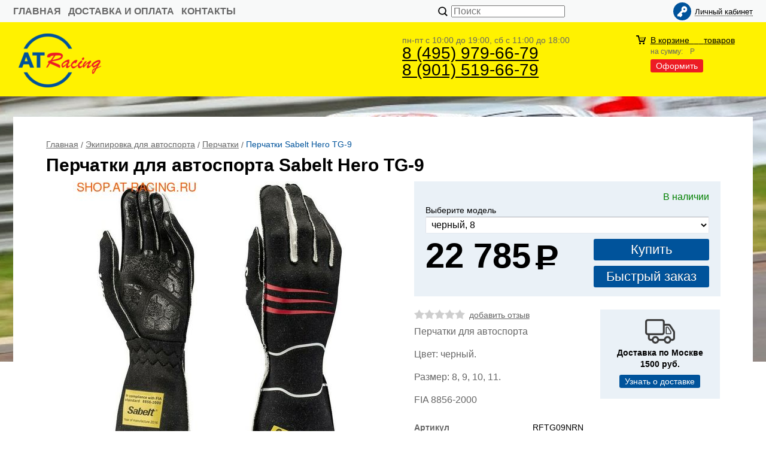

--- FILE ---
content_type: text/html; charset=WINDOWS-1251
request_url: https://www.shop.at-racing.ru/item2709.html
body_size: 8195
content:
<!DOCTYPE html><html lang="ru" class=""><head><link rel="icon" href="/param_upload/favicon8227.png" type="image/png"><link rel="shortcut icon" href="/param_upload/favicon8227.png" type="image/png"><title>Перчатки для автоспорта Sabelt Hero TG-9</title><meta name="keywords" content="Перчатки для автоспорта Sabelt Hero TG-9"><meta name="Description" content="Перчатки для автоспорта Sabelt Hero TG-9"><meta property="og:title" content="Перчатки для автоспорта Sabelt Hero TG-9"><meta property="og:type" content="website"><meta property="og:description" content="Перчатки для автоспорта Sabelt Hero TG-9"><meta property="og:url" content="https://www.shop.at-racing.ru/item2709.html"><meta property="og:image" content="https://www.shop.at-racing.ru/upload/goods_pic_big/2709.jpg"><meta charset="windows-1251"><meta name="robots" content="index,follow"><link href="//static.itmatrix.ru/gift/themes/v12.07/techno/layout/css/layout.css?20260122163235" rel="stylesheet" type="text/css"><meta name="viewport" content="width=device-width, initial-scale=1, user-scalable=no"><link href="//static.itmatrix.ru/gift/themes/v12.07/techno/layout/css/layout_mobile.css?20260122163235" rel="stylesheet" type="text/css"><link href="/css/colors.css" rel="stylesheet" type="text/css"><link href="/css/custom.css?20260122163235" rel="stylesheet" type="text/css"><noscript><link href="//static.itmatrix.ru/gift/themes/v12.01/techno/css/noscript.css?20260122163235" rel="stylesheet" type="text/css"></noscript><script src="//static.itmatrix.ru/gift/themes/v12.07/js/app.js?20260122163235" charset="UTF-8"></script><!-- Yandex.Metrika counter -->
<script type="text/javascript" >
   (function(m,e,t,r,i,k,a){m[i]=m[i]||function(){(m[i].a=m[i].a||[]).push(arguments)};
   m[i].l=1*new Date();
   for (var j = 0; j < document.scripts.length; j++) {if (document.scripts[j].src === r) { return; }}
   k=e.createElement(t),a=e.getElementsByTagName(t)[0],k.async=1,k.src=r,a.parentNode.insertBefore(k,a)})
   (window, document, "script", "https://mc.yandex.ru/metrika/tag.js", "ym");

   ym(91004059, "init", {
        clickmap:true,
        trackLinks:true,
        accurateTrackBounce:true,
        webvisor:true
   });
</script>
<noscript><div><img src="https://mc.yandex.ru/watch/91004059" style="position:absolute; left:-9999px;" alt="" /></div></noscript>
<!-- /Yandex.Metrika counter --><script type="text/javascript">
$( document ).ready(function() {S2UYaMetrica.prototype.init( undefined, 91004059 );});</script>
<script type="text/javascript">
var S2UOnLoadData; var S2UNewOnloadAction = true;$(document).ready(function() {$.ajax({type: "POST", url: "/cgi-bin/request.pl", data: {package: 'S2U::Frame::FO::UserDataTracker', event: 'ajax_onload_action', v: 2 },
dataType: "json", success: function(res) {S2UOnLoadData = res.data; _S2UCart.updateCartInfoOnLoad();var user = S2UOnLoadData.user_info || { authorized: 0 };if (user.authorized) {$('.header-cap-enter-text').html(user.name);$('.header-cap-toolbar__register').hide();$('.header-cap-toolbar__personal .header-cap-toolbar__divider').hide();}
}});});</script>
</head><body class="techno mobile_layout"><div class="aside-mobile-menu"><form action="/cgi-bin/dsp.pl" method="get"><div class="search__holder"><input class="search__input " name="search_string" placeholder="Поиск"><input class="search__submit" type="submit" value="Найти"></div><input type="hidden" value="search" name="event"><input type="hidden" value="search" name="cl"></form><ul class="catalog-menu catalog-menu_type_mobile catalog-menu_settings_position"></ul><ul class="catalog-menu articles"></ul><ul class="cap__menu"></ul><div class="aside-mobile-menu-personal"><a class="aside-mobile-menu-personal-link" href="/cgi-bin/dsp.pl?cl=register&amp;event=edit_form"><span>Личный кабинет</span></a></div></div><style type="text/css"> .formula .aside-mobile-menu .catalog-menu.articles {
 margin-top: -12px;
 }
</style><div class="wrapper"><header><div class="header-cap"><div class="burger"><input type="checkbox" id="toggle-menu"/><label for="toggle-menu"><span class="menu-icon"></span></label></div><div class="mobile-header-link mobile-header-link__main"><a href="/" class="mobile-header-icon mobile-header-icon__main"></a></div><div class="mobile-side"><div class="mobile-header-link mobile-header-link__basket"><a href="/cgi-bin/dsp.pl?cl=order&amp;event=show_basket" class="mobile-header-icon mobile-header-icon__basket"><span class="mobile-basket-quantity basket__count">&nbsp;</span></a></div></div><div class="header-cap__inner"><div class="header-cap-menu__inner"><ul class="header-cap__menu"><li class="menu__item"><a class="menu__link" href="/">главная</a></li><li class="menu__item"><a class="menu__link" href="/articles22.html">Доставка и оплата</a></li><li class="menu__item"><a class="menu__link" href="/articles23.html">Контакты</a></li></ul><div class="header-cap__col header-cap__col--city"><div class="header-city hide"><span class="header-city__label">Ваш город:</span><span class="header-city__current change-current-city-kladr current-city-title"></span></div></div></div><div class="header-cap-search__inner"><form class="header-cap__search" action="/cgi-bin/dsp.pl" method="get"><div class="search__holder"><input class="search__input " name="search_string" placeholder="Поиск"><input class="search__submit" type="submit" value="Найти"></div><input type="hidden" value="search" name="event"><input type="hidden" value="search" name="cl"></form></div>
<div class="header-cap-toolbar__inner"><ul class="header-cap__toolbar"><li class="toolbar__personal"><a class="toolbar__link" href="/cgi-bin/dsp.pl?cl=register&amp;event=edit_form"><span>Личный кабинет</span></a></li></ul></div></div></div><div class="header-body"><div class="header__bg"></div><div class="header-body__inner row"><div class="header-body__logo"><a class="logo logo_settings_position" href="/"><img src="/images/logo.png" alt="Магазин экипировки и комплектующих для автоспорта и картинга." /></a><div class="header__logo__text"></div></div><div class="header-body__contact"><div class="contact__time">пн-пт с 10:00 до 19:00, сб с 11:00 до 18:00</div><div class="contact__phone"><a href="tel:8 (495) 979-66-79">8 (495) 979-66-79</a> <br>

<a href="tel:8 (901) 519-66-79">8 (901) 519-66-79</a></div></div><div class="header-body__basket"><div class="basket__counter"><a href="/cgi-bin/dsp.pl?cl=order&amp;event=show_basket"> В корзине&nbsp;
<span class="basket__count">&nbsp;&nbsp;</span>&nbsp;
<span class="basket__item_title"> товаров
</span></a></div><div class="basket__price">на сумму: <span class="basket__summ">&nbsp;&nbsp;</span> Р</div><div class="basket__order"><a class="btn-color-conversion" href="/cgi-bin/dsp.pl?cl=order&amp;event=show_basket">Оформить</a></div></div> </div></div>
</header><div class="content-block"><div class="content-block__inner content-aside-block_hidden"><div class="content-aside-block layout_type_aside"><div class="aside-catalog-menu"><div class="toggle toggle_settings_position left_catalog_toggle active" id="left_catalog_toggle"><div class="toggle__trigger">Каталог</div><div class="toggle__content"><ul class="catalog-menu catalog-menu_type_aside catalog-menu_settings_position  "><li class="catalog-menu__item level1 catalog-menu__item_current-parent"><a class="catalog-menu__link catalog-menu__link_has_child" href="/catalog248_1.html">Экипировка для автоспорта</a><div class="catalog-menu__sub"><ul class="catalog-menu__sub-group"><li class="catalog-menu__sub-item level2 "><a href="/catalog227_1.html" class="catalog-menu__link">Комбинезоны</a></li><li class="catalog-menu__sub-item level2 "><a href="/catalog220_1.html" class="catalog-menu__link">Шлемы</a></li><li class="catalog-menu__sub-item level2 "><a href="/catalog286_1.html" class="catalog-menu__link">Переговорные устройства и системы связи</a></li><li class="catalog-menu__sub-item level2 "><a href="/catalog260_1.html" class="catalog-menu__link">Защита головы и шеи</a></li><li class="catalog-menu__sub-item level2 "><a href="/catalog239_1.html" class="catalog-menu__link">Обувь</a></li><li class="catalog-menu__sub-item level2 catalog-menu__item_current-parent"><a href="/catalog238_1.html" class="catalog-menu__link catalog-menu__sub-item__current-link">Перчатки</a></li><li class="catalog-menu__sub-item level2 "><a href="/catalog240_1.html" class="catalog-menu__link">Бельё</a></li><li class="catalog-menu__sub-item level2 "><a href="/catalog349_1.html" class="catalog-menu__link">Экипировка для детей</a></li><li class="catalog-menu__sub-item level2 "><a href="/catalog348_1.html" class="catalog-menu__link">Экипировка для женщин</a></li></ul></div></li><li class="catalog-menu__item level1 "><a class="catalog-menu__link" href="/catalog254_1.html">Экипировка для картинга</a></li><li class="catalog-menu__item level1 "><a class="catalog-menu__link" href="/catalog113_1.html">Спортивные сиденья (ковши)</a></li><li class="catalog-menu__item level1 "><a class="catalog-menu__link" href="/catalog225_1.html">Комплектующие спортивного автомобиля</a></li><li class="catalog-menu__item level1 "><a class="catalog-menu__link" href="/catalog287_1.html">Спортивные шины / Диски</a></li><li class="catalog-menu__item level1 "><a class="catalog-menu__link" href="/catalog319_1.html">Шины для обычных автомобилей</a></li><li class="catalog-menu__item level1 "><a class="catalog-menu__link" href="/catalog315_1.html">Распродажа</a></li><li class="catalog-menu__item level1 "><a class="catalog-menu__link" href="/catalog277_1.html">Сувениры и аксессуары</a></li><li class="catalog-menu__item level1 "><a class="catalog-menu__link" href="/catalog305_1.html">Комиссионка</a></li><li class="catalog-menu__item level1 "><a class="catalog-menu__link" href="/catalog213_1.html">Смазочные материалы</a></li><li class="catalog-menu__item level1 "><a class="catalog-menu__link" href="/catalog261_1.html">Аренда экипировки и прицепов</a></li><li class="catalog-menu__item level1 "><a class="catalog-menu__link" href="/catalog328_1.html">Подарочные сертификаты</a></li><li class="catalog-menu__item level1 "><a class="catalog-menu__link" href="/catalog329_1.html">Ретро</a></li><li class="catalog-menu__item level1 "><a class="catalog-menu__link" href="/catalog367_1.html">Мотоэкипировка</a></li></ul></div></div><div class="toggle toggle_settings_position left_filter_toggle active"><div class="toggle__trigger">Фильтр</div><div class="toggle__content"><div class="filter"><form name="frm_filter" id="frm_filter" action="/catalog238_1.html" method="get">
<div  class="filter__group filter__group_number"
 data-attr-name = "min_price"
 data-min-value = "3069"
 data-max-value = "27435"
 data-current-min-value = "3069"
 data-current-max-value = "27435"><div class="filter__caption"> Цена, руб.:
</div><div class="filter-item__content"><div class="filter__price"><input class="filter__range" name="min_price_from" type="text" id="min_price_from" value="3069"><div class="filter__divider">&mdash;</div><input class="filter__range" name="min_price_to" type="text" id="min_price_to" value="27435"></div><div class="filter__slider" id="min_price_slider"></div><input type="hidden" name="min_price_changed" id="min_price_changed" value=""></div></div>

<div class="filter__group filter__group-fabric_id"><div class="filter__caption"><span>Бренд:</span></div><div class="filter-item__content"><ul class="filter__list_visible"><li class="filter__item"><label class="filter__label"><input class="filter__checkbox filter__activatecheck" type="checkbox" name="fabric_id_226" value="1"  /><span class="filter__title">Adidas</span></label></li><li class="filter__item"><label class="filter__label"><input class="filter__checkbox filter__activatecheck" type="checkbox" name="fabric_id_160" value="1"  /><span class="filter__title">Alpinestars</span></label></li><li class="filter__item"><label class="filter__label"><input class="filter__checkbox filter__activatecheck" type="checkbox" name="fabric_id_333" value="1"  /><span class="filter__title">LICO</span></label></li><li class="filter__item"><label class="filter__label"><input class="filter__checkbox filter__activatecheck" type="checkbox" name="fabric_id_153" value="1"  /><span class="filter__title">OMP</span></label></li><li class="filter__item"><label class="filter__label"><input class="filter__checkbox filter__activatecheck" type="checkbox" name="fabric_id_254" value="1"  /><span class="filter__title">P1</span></label></li><li class="filter__item"><label class="filter__label"><input class="filter__checkbox filter__activatecheck" type="checkbox" name="fabric_id_205" value="1"  /><span class="filter__title">Sabelt</span></label></li></ul><ul class="filter__list_invisible"><li class="filter__item"><label class="filter__label"><input class="filter__checkbox filter__activatecheck" type="checkbox" name="fabric_id_150" value="1"  /><span class="filter__title">Sparco</span></label></li></ul><div class="filter__more-items">Показать еще</div></div></div>

<div class="filter__group filter__group-price_color"><div class="filter__caption"><span>Цвет:</span></div><div class="filter-item__content"><ul class="filter__list_visible"><li class="filter__item"><label class="filter__label"><input class="filter__checkbox filter__activatecheck" type="checkbox" name="price_color_белый" value="1"  /><span class="filter__title">белый</span></label></li><li class="filter__item"><label class="filter__label"><input class="filter__checkbox filter__activatecheck" type="checkbox" name="price_color_желтый" value="1"  /><span class="filter__title">желтый</span></label></li><li class="filter__item"><label class="filter__label"><input class="filter__checkbox filter__activatecheck" type="checkbox" name="price_color_зеленый" value="1"  /><span class="filter__title">зеленый</span></label></li><li class="filter__item"><label class="filter__label"><input class="filter__checkbox filter__activatecheck" type="checkbox" name="price_color_красный" value="1"  /><span class="filter__title">красный</span></label></li><li class="filter__item"><label class="filter__label"><input class="filter__checkbox filter__activatecheck" type="checkbox" name="price_color_кремовый" value="1"  /><span class="filter__title">кремовый</span></label></li><li class="filter__item"><label class="filter__label"><input class="filter__checkbox filter__activatecheck" type="checkbox" name="price_color_оранжевый" value="1"  /><span class="filter__title">оранжевый</span></label></li><li class="filter__item"><label class="filter__label"><input class="filter__checkbox filter__activatecheck" type="checkbox" name="price_color_серый" value="1"  /><span class="filter__title">серый</span></label></li><li class="filter__item"><label class="filter__label"><input class="filter__checkbox filter__activatecheck" type="checkbox" name="price_color_синий" value="1"  /><span class="filter__title">синий</span></label></li><li class="filter__item"><label class="filter__label"><input class="filter__checkbox filter__activatecheck" type="checkbox" name="price_color_черный" value="1"  /><span class="filter__title">черный</span></label></li></ul></div></div>

<div class="filter__group filter__group-price_size"><div class="filter__caption"><span>Размер:</span></div><div class="filter-item__content"><ul class="filter__list_visible"><li class="filter__item"><label class="filter__label"><input class="filter__checkbox filter__activatecheck" type="checkbox" name="price_size_10" value="1"  /><span class="filter__title">10</span></label></li><li class="filter__item"><label class="filter__label"><input class="filter__checkbox filter__activatecheck" type="checkbox" name="price_size_11" value="1"  /><span class="filter__title">11</span></label></li><li class="filter__item"><label class="filter__label"><input class="filter__checkbox filter__activatecheck" type="checkbox" name="price_size_12" value="1"  /><span class="filter__title">12</span></label></li><li class="filter__item"><label class="filter__label"><input class="filter__checkbox filter__activatecheck" type="checkbox" name="price_size_13" value="1"  /><span class="filter__title">13</span></label></li><li class="filter__item"><label class="filter__label"><input class="filter__checkbox filter__activatecheck" type="checkbox" name="price_size_4" value="1"  /><span class="filter__title">4</span></label></li><li class="filter__item"><label class="filter__label"><input class="filter__checkbox filter__activatecheck" type="checkbox" name="price_size_6" value="1"  /><span class="filter__title">6</span></label></li><li class="filter__item"><label class="filter__label"><input class="filter__checkbox filter__activatecheck" type="checkbox" name="price_size_7" value="1"  /><span class="filter__title">7</span></label></li><li class="filter__item"><label class="filter__label"><input class="filter__checkbox filter__activatecheck" type="checkbox" name="price_size_8" value="1"  /><span class="filter__title">8</span></label></li><li class="filter__item"><label class="filter__label"><input class="filter__checkbox filter__activatecheck" type="checkbox" name="price_size_9" value="1"  /><span class="filter__title">9</span></label></li></ul></div></div>
<div class="filter__resultinfo">Найдено товаров: <span>X</span>. <a href="#">Посмотреть</a></div><input type="hidden" name="catalog_id" value="238"><input type="hidden" name="fabric_id" value="0"><input type="hidden" name="wobbler" value=""><input type="hidden" name="search_string" value=""><input type="hidden" name="tag_id" value="0"><input type="hidden" name="catalog_filter" value="1"><input type="submit" class="filter__show-result btn-color-conversion" value="Показать товары"><a class="filter__reset" href="/catalog238_1.html">Сбросить фильтр</a></form></div></div></div></div><div class="left__inner-block left__inner-block_fabric"><div class="producers producers_settings_position"><div class="producers__caption">Производители</div><div class="f_search"><select class="but2" name="fabric_id" id="select_fabric_page"><option value="">Производители</option><option value="/fabric226_1.html">Adidas</option><option value="/fabric224_1.html">Alcon</option><option value="/fabric160_1.html">Alpinestars</option><option value="/fabric164_1.html">ARAI</option><option value="/fabric326_1.html">ATR</option><option value="/fabric148_1.html">Auto Gauge</option><option value="/fabric188_1.html">Bell</option><option value="/fabric264_1.html">Beltenick</option><option value="/fabric249_1.html">BENGIO</option><option value="/fabric141_1.html">BF Goodrich</option><option value="/fabric167_1.html">BILTEMA</option><option value="/fabric133_1.html">Bimarco</option><option value="/fabric140_1.html">Black Rocket</option><option value="/fabric319_1.html">BOSCH</option><option value="/fabric340_1.html">BRAID</option><option value="/fabric277_1.html">Caberg</option><option value="/fabric192_1.html">Continental</option><option value="/fabric220_1.html">DMACK</option><option value="/fabric233_1.html">Facet</option><option value="/fabric211_1.html">Firenza</option><option value="/fabric311_1.html">freem</option><option value="/fabric163_1.html">GRAYSTON</option><option value="/fabric196_1.html">Hankook</option><option value="/fabric301_1.html">Harley Davidson</option><option value="/fabric275_1.html">Hazet</option><option value="/fabric245_1.html">Hercules</option><option value="/fabric315_1.html">HOGO</option><option value="/fabric324_1.html">Hytera</option><option value="/fabric173_1.html">K&N</option><option value="/fabric339_1.html">King Dragon</option><option value="/fabric191_1.html">LAPPI</option><option value="/fabric333_1.html">LICO</option><option value="/fabric325_1.html">MAXEN TIRES</option><option value="/fabric134_1.html">Michelin</option><option value="/fabric268_1.html">Mirco</option><option value="/fabric149_1.html">Motul</option><option value="/fabric280_1.html">NEXX</option><option value="/fabric320_1.html">NGK</option><option value="/fabric316_1.html">NGK Racing</option><option value="/fabric210_1.html">Nokian</option><option value="/fabric232_1.html">OBP</option><option value="/fabric153_1.html">OMP</option><option value="/fabric254_1.html">P1</option><option value="/fabric168_1.html">PELTOR</option><option value="/fabric282_1.html">Pinlock</option><option value="/fabric135_1.html">Pirelli</option><option value="/fabric323_1.html">PROANVIL</option><option value="/fabric328_1.html">Proform</option><option value="/fabric218_1.html">PROSTOR (НИИШП)</option><option value="/fabric225_1.html">QSP</option><option value="/fabric330_1.html">RaceSense</option><option value="/fabric261_1.html">Racetech</option><option value="/fabric329_1.html">Rip' n Roll</option><option value="/fabric209_1.html">RRS</option><option value="/fabric205_1.html">Sabelt</option><option value="/fabric208_1.html">Sandtler</option><option value="/fabric278_1.html">SBK Racing Sport</option><option value="/fabric174_1.html">Schroth</option><option value="/fabric343_1.html">Scott</option><option value="/fabric162_1.html">Simpson</option><option value="/fabric341_1.html">SMK</option><option value="/fabric150_1.html">Sparco</option><option value="/fabric286_1.html">SPEED AND STRENGHT</option><option value="/fabric217_1.html">Stand 21</option><option value="/fabric158_1.html">Stilo</option><option value="/fabric332_1.html">SUOMY</option><option value="/fabric252_1.html">TAKI</option><option value="/fabric313_1.html">Tillett</option><option value="/fabric139_1.html">Timi</option><option value="/fabric248_1.html">Titanium</option><option value="/fabric336_1.html">Varley Red Top</option><option value="/fabric247_1.html">Wilwood</option><option value="/fabric136_1.html">Yokohama</option><option value="/fabric269_1.html">ZERONOISE</option><option value="/fabric143_1.html">ВСМПО</option><option value="/fabric137_1.html">Мастер-Спорт</option><option value="/fabric273_1.html">РИФ</option><option value="/fabric327_1.html">СПА</option></select><br></div><div class="producers__item producers__item_all"><a class="producers__link" href="/fabric/">Все производители</a></div></div></div><div class="side__block_subscribe"><form action="/cgi-bin/dsp.pl" class="subscription subscription_settings_position" id="subscription__request-form"><div class="subscription__caption">Подпишитесь </div><div class="subscription__caption subscription__caption_last">на наши новости</div><div class="subscription__input"><input class="text subscription__email email-need-track" type="email" placeholder="E-mail" /></div><input class="subscription__submit btn-color-conversion" type="submit" value="Подписаться" /><div class="subscription__icon"></div></form></div></div><div class="goods_page "><div class="main-content"><div class="main-content__inner"><ul class="breadcrumbs breadcrumbs_settings_position" itemscope="" itemtype="http://schema.org/BreadcrumbList"><li class="breadcrumbs__item" itemscope="" itemprop="itemListElement" itemtype="http://schema.org/ListItem"><a class="breadcrumbs__link" itemprop="item" href="/"><span itemprop="name">Главная</span></a><meta itemprop="position" content="1" /></li><li class="breadcrumbs__item" itemscope="" itemprop="itemListElement" itemtype="http://schema.org/ListItem"><a class="breadcrumbs__link" itemprop="item" href="/catalog248_1.html"><span itemprop="name">Экипировка для автоспорта</span></a><meta itemprop="position" content="2" /></li><li class="breadcrumbs__item" itemscope="" itemprop="itemListElement" itemtype="http://schema.org/ListItem"><a class="breadcrumbs__link" itemprop="item" href="/catalog238_1.html"><span itemprop="name">Перчатки</span></a><meta itemprop="position" content="3" /></li><li class="breadcrumbs__item"><span itemprop="name">Перчатки Sabelt Hero TG-9</span></li></ul><div itemscope itemtype="http://schema.org/Product"><h1 class="layout__caption layout__caption_settings_position layout__caption_type_catalog-item" itemprop="name">Перчатки для автоспорта Sabelt Hero TG-9</h1><div class="product__inner"><div class="product__inner__head"><div class="product-photo__inner"><input type="hidden" name="zoom_goods_pic" value=""><div class="catalog-item-grid__gallery"><div class="gallery"><a data-fancy-group="item-gallery" href="https://www.shop.at-racing.ru/upload/goods_pic_large/2709.jpg?20260114150747"><img src="https://www.shop.at-racing.ru/upload/goods_pic_big/2709.jpg?20260114150747" alt="Перчатки Sabelt Hero TG-9" title="Перчатки Sabelt Hero TG-9" class="goods_item_big_pic" itemprop="image"></a></div></div></div><div class="product-actions__inner"><div class="product-buy__inner"><div class="buy__status"><span class="item_status status_avail" style="color:#008000">В наличии</span></div><div itemprop="offers" itemscope itemtype="http://schema.org/Offer"><link itemprop="url" href="https://www.shop.at-racing.ru/item2709.html"><div class="buy__prices_inner"><form class="buy__form" id="main_buy_form" method="post" action="/cgi-bin/dsp.pl?add_to_basket=1"><label class="buy__label" for="price_id">Выберите модель</label><div class="buy__select"><select name="price_id" id="price_id"><option value="6297" data-pricetext='
<div class="buy__info"><div class="buy__price"><span>22 785</span></div></div>'
selected>черный, 8</option><option value="7165" data-pricetext='
<div class="buy__info"><div class="buy__price"><span>22 785</span></div></div>'
>черный, 9</option><option value="7166" data-pricetext='
<div class="buy__info"><div class="buy__price"><span>22 785</span></div></div>'
>черный, 10</option><option value="7167" data-pricetext='
<div class="buy__info"><div class="buy__price"><span>22 785</span></div></div>'
>черный, 11</option></select></div><div class="buy__prices "><div class="buy__info"><div class="buy__price"><span>22 785</span></div></div><meta itemprop="price" content="22785"><meta itemprop="priceCurrency" content="RUB"><link itemprop="availability" href="http://schema.org/InStock"><link itemprop="itemCondition" href="http://schema.org/NewCondition"></div>
<div class="buy__buttons"><input type="submit" class="buy__button buy__addToCart" data-goods-id="2709" value="Купить"><input type="submit" class="buy__button buy__button-quick_order"
 value="Быстрый заказ"></div>
<input type="hidden" name="goods_id" value="2709"><input type="hidden" name="cl" id="cl" value="order"><input type="hidden" name="event" id="event" value="add_to_basket"></form></div>
</div></div><div class="product-info__inner"><div class="product-sdesc__inner"><div class="product-rating"><div class="buy__rating"><div class="buy__rating-fill reviews-fill">0.0</div></div><a href="#feedback" class="show-add-review-top">добавить отзыв</a></div><div class="item__short_description"><p>Перчатки для автоспорта</p>
<p>Цвет: черный.</p>
<p>Размер: 8, 9, 10, 11.</p>
<p>FIA 8856-2000</p></div><table class="features__table" style="margin-top: 20px;">
  <tr>
    <td class="attr_title form__attr-label-articul">Артикул
    </td>
    <td class="attr_value form__attr-articul">RFTG09NRN
    </td>
  </tr>

  <tr>
    <td class="attr_title">Страна</td>
    
    <td class="attr_value">Италия
    
    </td>
    
  </tr>


  <tr>
    <td class="attr_title">Производитель</td>
    
    <td class="attr_value"><a href="/fabric205_1.html" target="_blank"><span itemprop="brand" itemtype="https://schema.org/Brand" itemscope><meta itemprop="name" content="Sabelt"/>Sabelt</span>
    </a>
    
    </td>
    
  </tr>

</table> 
<div class="social social_settings_position"><span class="share_text">Поделиться с друзьями:</span> <div class="share42init"></div>
<script type="text/javascript" src="//static.itmatrix.ru/js/plugins/share42/share42.js"></script></div></div></div></div></div><div class="product-desc__inner"><div class="product-desc"><div class="annotation annotation_settings_position"><div class="annotation__caption">Описание</div><div itemprop="description"><p>HERO TG-9 - новые огнестойкие гоночные перчатки высокого уровня от Sabelt<br>Sabelt Hero TG-9 изготовлены из нежной ткани со специальными усилениями на внутренней стороне ладони и силиконовыми вставками для лучшего захвата. Качественные огнестойкие перчатки. перчатки отличались очень интересным дизайном.<br><br>Модель Sabelt Hero TG-9 со внешними швами.</p>
<p>-Новая улучшенная комфортная посадка<br>-FIA 8856-2000<br>-Эластичные запястья для плотной посадки<br>-Силиконовая ладонь для лучшего захвата<br>-Усиленная внутренняя ладонь</p></div></div><div class="features features_settings_position"><div class="features__caption">Характеристики</div><table class="features__table"></table></div> 
 
 
<script type="text/javascript">
window.dataLayer = window.dataLayer || [];dataLayer.push({"ecommerce": {"detail": {"products": [
{"id": "2709",
"name" : "Перчатки Sabelt Hero TG-9",
"price": 22785.00,
"brand": "Sabelt",
"category": "Экипировка для автоспорта/Перчатки"
}]
}}});</script>
<div class="product-reviews__inner"><div class="reviews"><div class="reviews__caption"><a name="feedback" class="local">Отзывы - <span class="reviews_item-name">Перчатки Sabelt Hero TG-9</span></a><a class="show-add-review btn-color-regular">Оставить отзыв</a></div><div class="show_add-review"></div><div class="reviews__item_be-first"> Будьте первым, кто оставил отзыв.
</div><input type="hidden" name="goods_id" value="2709"><input type="hidden" name="goods_title" value="Перчатки Sabelt Hero TG-9"></div></div><div class="last_visited_goods"></div></div></div></div><div class="product__aside">
<div class="shipping shipping_setting_position"><div class="shipping__icon"></div>
<div class="shipping__caption">Доставка по Москве<br>1500 руб.</div>
<div class="shipping__more"><a href="/articles22.html">Узнать о доставке</a></div></div>
</div></div> 
</div></div></div></div></div><div class="push"></div></div><div class="footer__inner"><footer class="footer-top"><div class="footer-top__inner"><div class="footer-top__copyright"><p>AT Racing <br> Экипировка для автоспорта и картинга.</p></div><div class="footer-top__contact"><div class="contact__phone"><a href="tel:8 (495) 979-66-79">8 (495) 979-66-79</a> <br>

<a href="tel:8 (901) 519-66-79">8 (901) 519-66-79</a></div><div class="contact__time">пн-пт с 10:00 до 19:00, сб с 11:00 до 18:00</div></div></div></footer><footer class="footer-bottom"><div class="footer-bottom__inner"><div class="footer-bottom__copy"><div class="development development_settings_position "><span class="development__link">Shop2You</span><div class="development__holder">Создано<br>на платформе</div></div><div class="footer__counters footer__counters_settings_position"><!-- begin of Top100 code -->

<script id="top100Counter" type="text/javascript" src="http://counter.rambler.ru/top100.jcn?2953427"></script>
<noscript>
<a href="http://top100.rambler.ru/navi/2953427/">
<img src="http://counter.rambler.ru/top100.cnt?2953427" alt="Rambler's Top100" border="0" />
</a>

</noscript>
<!-- end of Top100 code -->



<br>
<!-- Yandex.Metrika informer -->
<a href="http://metrika.yandex.ru/stat/?id=22618102&from=informer"
target="_blank" rel="nofollow"><img src="//bs.yandex.ru/informer/22618102/3_0_FFFF20FF_FFFF00FF_0_pageviews"
style="width:88px; height:31px; border:0;" alt="Яндекс.Метрика" title="Яндекс.Метрика: данные за сегодня (просмотры, визиты и уникальные посетители)" onclick="try{Ya.Metrika.informer({i:this,id:22618102,lang:'ru'});return false}catch(e){}"/></a>
<!-- /Yandex.Metrika informer -->

<!-- Yandex.Metrika counter -->
<script type="text/javascript">
var yaParams = {/*Здесь параметры визита*/};
</script>

<script type="text/javascript">
(function (d, w, c) {
    (w[c] = w[c] || []).push(function() {
        try {
            w.yaCounter22618102 = new Ya.Metrika({id:22618102,
                    webvisor:true,
                    clickmap:true,
                    trackLinks:true,
                    accurateTrackBounce:true,params:window.yaParams||{ }});
        } catch(e) { }
    });

    var n = d.getElementsByTagName("script")[0],
        s = d.createElement("script"),
        f = function () { n.parentNode.insertBefore(s, n); };
    s.type = "text/javascript";
    s.async = true;
    s.src = (d.location.protocol == "https:" ? "https:" : "http:") + "//mc.yandex.ru/metrika/watch.js";

    if (w.opera == "[object Opera]") {
        d.addEventListener("DOMContentLoaded", f, false);
    } else { f(); }
})(document, window, "yandex_metrika_callbacks");
</script>
<noscript><div><img src="//mc.yandex.ru/watch/22618102" style="position:absolute; left:-9999px;" alt="" /></div></noscript>
<!-- /Yandex.Metrika counter -->
<!-- Rating@Mail.ru counter -->
<script type="text/javascript">//<![CDATA[
var _tmr = _tmr || [];
_tmr.push({id: "2381994", type: "pageView", start: (new Date()).getTime()});
(function (d, w) {
  var ts = d.createElement("script"); ts.type = "text/javascript"; ts.async = true;
  ts.src = (d.location.protocol == "https:" ? "https:" : "http:") + "//top-fwz1.mail.ru/js/code.js";
  var f = function () {var s = d.getElementsByTagName("script")[0]; s.parentNode.insertBefore(ts, s);};
  if (w.opera == "[object Opera]") { d.addEventListener("DOMContentLoaded", f, false); } else { f(); }
})(document, window);
//]]></script><noscript><div style="position:absolute;left:-10000px;">
<img src="//top-fwz1.mail.ru/counter?id=2381994;js=na" style="border:0;" height="1" width="1" alt="Рейтинг@Mail.ru" />
</div></noscript>
<!-- //Rating@Mail.ru counter -->

<script>
  (function(i,s,o,g,r,a,m){i['GoogleAnalyticsObject']=r;i[r]=i[r]||function(){
  (i[r].q=i[r].q||[]).push(arguments)},i[r].l=1*new Date();a=s.createElement(o),
  m=s.getElementsByTagName(o)[0];a.async=1;a.src=g;m.parentNode.insertBefore(a,m)
  })(window,document,'script','//www.google-analytics.com/analytics.js','ga');

  ga('create', 'UA-44970736-1', 'at-racing.ru');
  ga('send', 'pageview');

</script></div><div class="footer__review"><a class="reView" data-defaulttext="Мобильная версия сайта" data-coretext="Полная версия сайта" href="/">Полная версия сайта</a></div></div></div></footer><div id="scrollup"></div></div></body></html>

--- FILE ---
content_type: text/css
request_url: https://www.shop.at-racing.ru/css/colors.css
body_size: 3121
content:
.techno{color:#666}.techno .header-cap{background:#f8f9f9}.techno .header-cap__inner{background:#f8f9f9}.techno .header-cap__menu .menu__link{color:#666}.techno .header-cap__menu .menu__link:hover{color:#000}.techno .header-category__inner{background:transparent}.techno .header-body .header__logo__title{color:#000}.techno .header-body .header__logo__slogan{color:#666}.techno .header-body .logo__text__link{color:#000}.techno .header-body .contact__phone{color:#000}.techno .header-body .contact__phone a{color:#000}.techno .header-body .contact__time{color:#666}.techno .header-body{background-color:#fff200;background-position:center;background-image:none}.techno .header-body:before{background-image:none}.techno .header-body:after{background-image:none}.techno .header__bg{background-color:#fff200;background-position:center;background-image:none}.techno .header__bg:before{background-image:none}.techno .header__bg:after{background-image:none}.techno .catalog-menu_top{background:#00539B}.techno .catalog-menu_top .catalog-menu__item .catalog-menu__link{color:#fff}.techno .catalog-menu_top .catalog-menu__item:hover .catalog-menu__link{color:#fff;background-color:#004b8c}.techno .catalog-menu_top .catalog-menu__item.open>.catalog-menu__link{color:#fff;background-color:#004b8c}.techno .catalog-menu_top .catalog-menu__sub{background:#004b8c}.techno .catalog-menu_top .catalog-menu__sub .catalog-menu__sub-item a{color:#fff}.techno .catalog-menu_top .catalog-menu__sub .catalog-menu__sub-item a:hover{color:#fff;background:#00539B}.techno .wrapper{background:transparent}.techno .content-block__inner{background:transparent}.techno .main-content{background:#fff}.techno .aside-catalog-menu .toggle{background:#EAF1F7}.techno .aside-catalog-menu .toggle .toggle__trigger{color:#000}.techno .aside-catalog-menu .toggle.active{background:#EAF1F7}.techno .aside-catalog-menu .toggle.active .toggle__trigger{color:#000}.techno .aside-catalog-menu .catalog-menu__link{color:#000}.techno .aside-catalog-menu .catalog-menu__link:hover,.techno .aside-catalog-menu .catalog-menu__link.catalog-menu__sub-item__current-link{background:#a4a9ad;color:#fff}.techno .aside-catalog-menu .catalog-menu__sub-item a{color:#474747}.techno .aside-catalog-menu .catalog-menu__sub-item a:hover,.techno .aside-catalog-menu .catalog-menu__sub-item a.catalog-menu__sub-item__current-link{background:#a4a9ad;color:#fff}.techno .aside-catalog-menu .aside-catalog-menu-hover .catalog-menu__sub-item a{color:#474747}.techno .aside-catalog-menu .aside-catalog-menu-hover .catalog-menu__sub-item a:hover,.techno .aside-catalog-menu .aside-catalog-menu-hover .catalog-menu__sub-item a.catalog-menu__sub-item__current-link{background:#a4a9ad;color:#474747}.techno .aside-catalog-menu .aside-catalog-menu-hover .catalog-menu__item .level2 .catalog-menu__link{color:#474747}.techno .aside-catalog-menu .aside-catalog-menu-hover .catalog-menu__item .level2 .catalog-menu__link:hover{background:#a4a9ad;color:#474747}.techno .aside-catalog-menu .open>.catalog-menu__link{background:#a4a9ad;color:#fff}.techno .aside-mobile-menu{background:#EAF1F7;border-right-color:#d3d9de}.techno .aside-mobile-menu .catalog-menu .catalog-menu__link{color:#000}.techno .aside-mobile-menu .catalog-menu .catalog-menu__link:hover,.techno .aside-mobile-menu .catalog-menu .catalog-menu__link.catalog-menu__sub-item__current-link{background:#a4a9ad;color:#fff}.techno .aside-mobile-menu .catalog-menu .catalog-menu__sub-item a{color:#474747}.techno .aside-mobile-menu .catalog-menu .catalog-menu__sub-item a:hover,.techno .aside-mobile-menu .catalog-menu .catalog-menu__sub-item a.catalog-menu__sub-item__current-link{background:#a4a9ad;color:#fff}.techno a{color:#666}.techno a:hover{color:#000}.techno .layout__caption{color:#000}.techno .layout__caption_type_catalog-item{color:#000}.techno .left__inner-block{background:#fff}.techno .right__inner-block{background:#fff}.techno .footer-top{background:#EAF1F7}.techno .footer-top .footer-top__inner{background:#EAF1F7}.techno .footer-top .footer-top__copyright{color:#000}.techno .footer-top .footer-top__contact .contact__phone{color:#000}.techno .footer-top .footer-top__contact .contact__time{color:#000}.techno .footer-top .footer-top__menu .menu__link{color:#000}.techno .footer-bottom{background:#00539B}.techno .footer-bottom .footer-bottom__inner{background:#00539B}.techno .development{color:#fff}.techno .development__link{color:#fff}.techno .unit{background:#fff;border-color:#dadada}.techno .unit:not(.unit_badge):hover{border-color:#000}.techno .unit .unit__title a{color:#000}.techno .unit .unit__articul{color:#666}.techno .unit .unit__price_type_new{color:#000}.techno .unit .prices-radio__price-new{color:#000}.techno .unit .unit__price_type_old__value{color:red}.techno .unit .prices-radio__price-old{color:red}.techno .unit .unit__price__discount{color:red}.techno .unit .unit__badge{background:url(//static.itmatrix.ru/gift/themes/v12.07/common/i/unit__badge.png)}.techno .unit__label,.techno .unit__label-icon{color:#00539B}.techno .unit_badge{border-color:#00539B}.techno .unit_badge_hit{border-color:#4082d4}.techno .unit_badge_hit .unit__badge{background-position:-24px 0}.techno .unit_badge_hit .unit__label,.techno .unit_badge_hit .unit__label-icon{color:#4082d4}.techno .unit_badge_sale{border-color:#f13434}.techno .unit_badge_sale .unit__badge{background-position:-48px 0}.techno .unit_badge_sale .unit__label,.techno .unit_badge_sale .unit__label-icon{color:#f13434}.techno .unit_badge_new{border-color:#388219}.techno .unit_badge_new .unit__badge{background-position:0 0}.techno .unit_badge_new .unit__label,.techno .unit_badge_new .unit__label-icon{color:#388219}.techno .main_goods__caption{color:#000}.techno .main_goods__caption a{color:#000}.techno .main_goods__caption a:hover{color:#000}.techno .article_main h1{color:#000}.techno .slider .owl-controls .owl-page span{background:#00539B}.techno .slider .owl-controls .owl-page.active span,.techno .slider .owl-controls .owl-page:hover span{background:#000}.techno .slider .slider__title{color:#000}.techno .slider .slider__subtitle{color:#474747}.techno .slider .slider__content{color:#666}.techno .slider .slider__more a{background:#ED1C24;color:#fff}.techno .slider .slider__more a:hover{background:#be161d;color:#fff}.techno .breadcrumbs__item{color:#00539B}.techno .breadcrumbs__item a.breadcrumbs__link{color:#666}.techno .breadcrumbs__item a.breadcrumbs__link:hover{color:#000}.techno .banner-list__title{color:#000}.techno .search__submit{background:url(//static.itmatrix.ru/gift/themes/v12.07/common/i/search.png) no-repeat 0 3px}.techno .toolbar__link:before{background-color:#00539B;background-image:url(//static.itmatrix.ru/gift/themes/v12.07/common/i/toolbar.png);background-position:3px 3px}.techno .producers .producers__caption{color:#000}.techno .producers .producers__counter{background:#fff}.techno .producers .producers__link{background:#fff;color:#666}.techno .producers .producers__link:hover{color:#000}.techno .producers .producers__item{background:url(//static.itmatrix.ru/gift/themes/v12.07/common/i/producers__item.png) repeat-x 0 100%}.techno .subscription{background:#00539B}.techno .subscription__caption{color:#fff}.techno .subscription__icon{background:url(//static.itmatrix.ru/gift/themes/v12.07/common/i/toolbar.png) no-repeat 0 -100px}.techno .side__block_subscribe .subscription__submit{background:#ED1C24}.techno .side__block_subscribe .subscription__submit:hover{background:#be161d}.techno .rest_pages .articles__title__caption{color:#000}.techno .articles__title__caption{color:#000}.techno .articles__title_sub{color:#000}.techno .articles__descr{color:#666}.techno .article_sub .articles__more a{background:#ED1C24;color:#fff}.techno .btn:hover{background-color:#00427c;color:#fff}.techno .btn-color-conversion{background:#ED1C24}.techno .btn-color-regular{color:#fff;background:#00539B}.techno .btn-color-regular:hover{color:#fff;background:#00427c}.techno .btn-color-conversion{color:#fff;background:#ED1C24}.techno .btn-color-conversion:hover{color:#fff;background:#be161d}.techno .btn-color-conversion[disabled]{background:#aaa;cursor:default}.techno .btn-color-regular[disabled]{background:#aaa;cursor:default}.techno .header-body__basket:before{background:url(//static.itmatrix.ru/gift/themes/v12.07/common/i/basket.png) no-repeat 0 3px}.techno .header-body__basket .basket__order a{background:#ED1C24;color:#fff}.techno .header-body__basket .basket__order a:hover{background:#be161d;color:#fff}.techno .header-body__basket .basket__counter a{color:#000}.techno .header-body__basket .basket__price{color:#666}.techno .header-body__basket .basket__summ{color:#666}.techno .club-card{background:#fff;color:#666}.techno .unit__no-free-quantity{color:red}.techno .order-registration-block{background-color:#F7F7F7}.techno .basket__additional-delivery-block{background-color:#F7F7F7}.techno .catalog-fabric{color:#666}.techno .fabric__description{color:#666}.techno .buy__label{color:#000}.techno .buy__price{color:#000}.techno .buy__price-new_radio{color:#000}.techno .buy__price-old{color:#000}.techno .buy__price-old_radio__value{color:#000}.techno .buy__button{background-color:#00539B;color:#fff}.techno .buy__button:hover{background-color:#00427c;color:#fff}.techno .buy__button.buy__button-quick_order{background-color:#00539B;color:#fff}.techno .buy__button.buy__button-quick_order:hover{background-color:#00427c;color:#fff}.techno .buy__button_sendsp{background-color:#bbb;color:#fff}.techno .buy__button_sendsp:hover{background-color:#969696;color:#fff}.techno .item_price_type{color:#000}.techno .multi-price-buttons__item a{background:#fff;color:#000}.techno .multi-price-buttons__item a:hover{background:#0064ba;color:#fff}.techno .multi-price-buttons__item a.selected{background:#00539B;color:#fff}.techno .multi-price-buttons__item a.selected:hover{background:#00539B;color:#fff}.techno .annotation__caption{color:#000}.techno .product-buy__inner{background-color:#EAF1F7}.techno .item__tools-buttons{padding-bottom:10px}.techno .shipping{background-color:#EAF1F7}.techno .shipping .shipping__icon{background:url(//static.itmatrix.ru/gift/themes/v12.07/common/i/shipping__icon.png) no-repeat}.techno .shipping .shipping__caption{color:#000}.techno .shipping__more a{background:#00539B;color:#fff}.techno .shipping__more a:hover{background:#00427c;color:#fff}.techno .order{background-color:#EAF1F7}.techno .order .order__caption{color:#000}.techno .order .order__phone{color:#000}.techno .order .order__more a{background:#00539B;color:#fff}.techno .order .order__more a:hover{background:#00427c;color:#fff}.techno .features__caption{color:#000}.techno .features__table tr{background:url(//static.itmatrix.ru/gift/themes/v12.07/common/i/features__table.png) repeat-x bottom}.techno .features__table td.attr_title{color:#666}.techno .features__table td.attr_value{color:#000}.techno .reviews{color:#666}.techno .reviews .reviews__caption{color:#000}.techno .reviews .show-add-review{background:#00539B}.techno .reviews .add_review__block,.techno .reviews .review__success-block{background-color:#efefef}.techno .add-review__submit{background-color:#00539B;color:#fff}.techno .add-review__submit:hover{background-color:#00427c;color:#fff}.techno .reviews__item{background-color:#efefef}.techno .reviews__item a{color:#666}.techno .reviews__item .reviews__name{color:#000}.techno .reviews__item .reviews__text{color:#666}.techno .reviews__item .reviews__date{color:#999}.techno .add-review{background-color:#efefef}.techno .add-review__caption{color:#000}.techno .pool{color:#666}.techno .pool .pool__caption{color:#000}.techno .pool .pool__caption a.pool__caption_link{color:#666}.techno .pool .pool__caption a.pool__caption_link:hover{color:#000}.techno .404__title__caption{color:#000}.techno .pagination__list .pagination__item.pagination__item_state_current{background:#be161d;color:#fff}.techno .pagination__list .pagination__link{color:#ED1C24}.techno .pagination__nav{color:#ED1C24}.techno .pagination__nav:hover{color:#ED1C24}.techno .form__control_require:after{background-image:url([data-uri])}.techno .shipping-method__icn{background:url(//static.itmatrix.ru/gift/themes/v12.07/common/i/shipping_method_icn.png) 0 50% no-repeat}.techno .payment-method__icn{background:url(//static.itmatrix.ru/gift/themes/v12.07/common/i/payment_method_icn.png) 0 50% no-repeat}.techno .popup__close{background:url(//static.itmatrix.ru/gift/themes/v12.07/common/i/popup__cross.png) 0 0 no-repeat}.techno .gallery .prev,.techno .gallery .next{background:url(//static.itmatrix.ru/gift/themes/v12.01/images/gallery__arrows.png) no-repeat}.techno .gallery .next{background-position:-9px 0}.techno .gallery .next:hover{background-position:-9px -16px}.techno .gallery .prev{background-position:0 0}.techno .gallery .prev:hover{background-position:0 -16px}.techno .recommended__caption{color:#000}.techno .subcatalog_with_goods__caption{color:#000}.techno .subcatalog_with_goods__caption a{color:#000}.techno .filter .filter__caption{color:#000}.techno .filter .filter__label{color:#000}.techno .filter .filter__label.filter__label-inactive{color:#7a7a7a}.techno .filter .filter__show-result{background:#ED1C24;color:#fff}.techno .filter .filter__show-result:hover{background:#be161d;color:#fff}.techno .filter .noUi-connect{background:#000}.techno .filter .noUi-handle{background:#fff}
